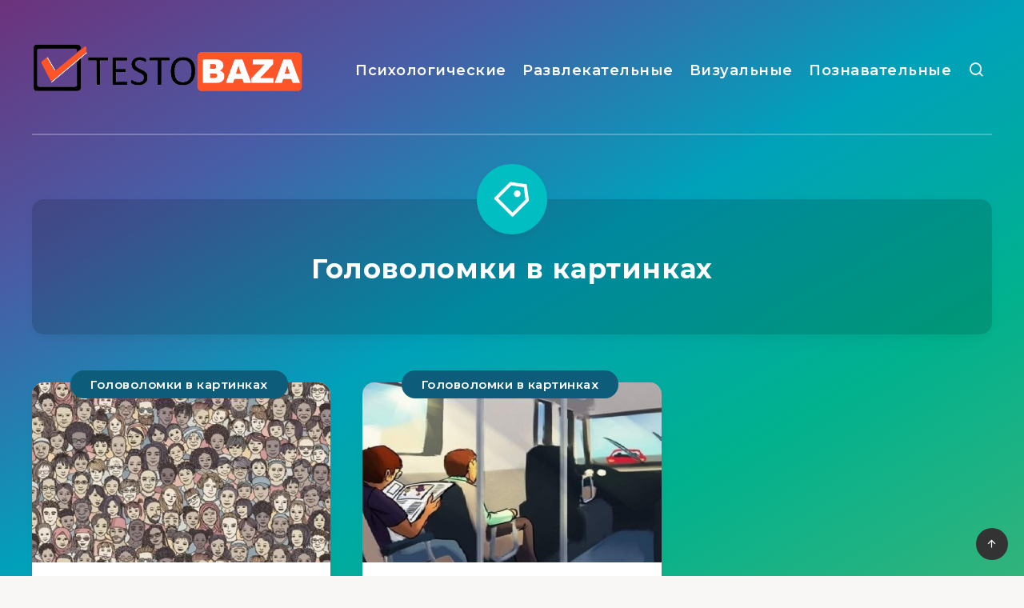

--- FILE ---
content_type: text/html; charset=utf-8
request_url: https://www.google.com/recaptcha/api2/aframe
body_size: 268
content:
<!DOCTYPE HTML><html><head><meta http-equiv="content-type" content="text/html; charset=UTF-8"></head><body><script nonce="ygMKQvhgpngWmCTIVmZVIw">/** Anti-fraud and anti-abuse applications only. See google.com/recaptcha */ try{var clients={'sodar':'https://pagead2.googlesyndication.com/pagead/sodar?'};window.addEventListener("message",function(a){try{if(a.source===window.parent){var b=JSON.parse(a.data);var c=clients[b['id']];if(c){var d=document.createElement('img');d.src=c+b['params']+'&rc='+(localStorage.getItem("rc::a")?sessionStorage.getItem("rc::b"):"");window.document.body.appendChild(d);sessionStorage.setItem("rc::e",parseInt(sessionStorage.getItem("rc::e")||0)+1);localStorage.setItem("rc::h",'1769238406270');}}}catch(b){}});window.parent.postMessage("_grecaptcha_ready", "*");}catch(b){}</script></body></html>